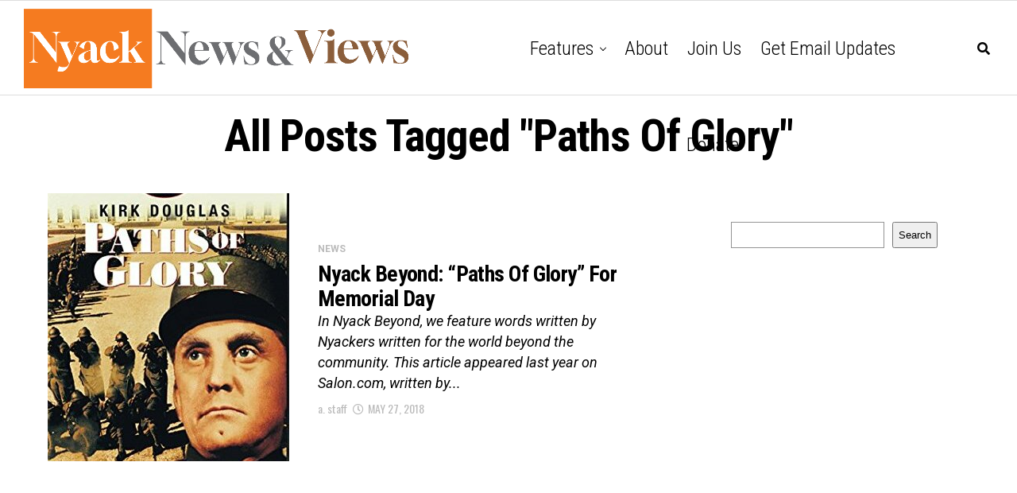

--- FILE ---
content_type: text/html; charset=utf-8
request_url: https://www.google.com/recaptcha/api2/aframe
body_size: 268
content:
<!DOCTYPE HTML><html><head><meta http-equiv="content-type" content="text/html; charset=UTF-8"></head><body><script nonce="YQ9239XMFmSM1HVdKhlT3A">/** Anti-fraud and anti-abuse applications only. See google.com/recaptcha */ try{var clients={'sodar':'https://pagead2.googlesyndication.com/pagead/sodar?'};window.addEventListener("message",function(a){try{if(a.source===window.parent){var b=JSON.parse(a.data);var c=clients[b['id']];if(c){var d=document.createElement('img');d.src=c+b['params']+'&rc='+(localStorage.getItem("rc::a")?sessionStorage.getItem("rc::b"):"");window.document.body.appendChild(d);sessionStorage.setItem("rc::e",parseInt(sessionStorage.getItem("rc::e")||0)+1);localStorage.setItem("rc::h",'1769812135298');}}}catch(b){}});window.parent.postMessage("_grecaptcha_ready", "*");}catch(b){}</script></body></html>